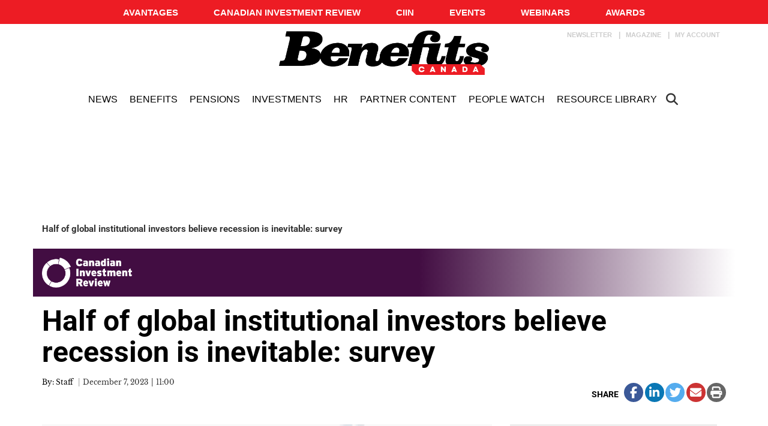

--- FILE ---
content_type: text/html; charset=utf-8
request_url: https://www.google.com/recaptcha/api2/aframe
body_size: -128
content:
<!DOCTYPE HTML><html><head><meta http-equiv="content-type" content="text/html; charset=UTF-8"></head><body><script nonce="ZoJI8YqmAdTy30zQx8Duwg">/** Anti-fraud and anti-abuse applications only. See google.com/recaptcha */ try{var clients={'sodar':'https://pagead2.googlesyndication.com/pagead/sodar?'};window.addEventListener("message",function(a){try{if(a.source===window.parent){var b=JSON.parse(a.data);var c=clients[b['id']];if(c){var d=document.createElement('img');d.src=c+b['params']+'&rc='+(localStorage.getItem("rc::a")?sessionStorage.getItem("rc::b"):"");window.document.body.appendChild(d);sessionStorage.setItem("rc::e",parseInt(sessionStorage.getItem("rc::e")||0)+1);localStorage.setItem("rc::h",'1763463165451');}}}catch(b){}});window.parent.postMessage("_grecaptcha_ready", "*");}catch(b){}</script></body></html>

--- FILE ---
content_type: application/javascript
request_url: https://sync.springserve.com/usersync/jsonp?callback=callback
body_size: 196
content:
callback({'user_id': '2036666d-d2b2-43a5-b817-fe1e00f523da'})

--- FILE ---
content_type: application/xml
request_url: https://mps.mia.springserve.com/a/api/ad?w=425&url=https%3A%2F%2Fwww.benefitscanada.com%2Fcanadian-investment-review%2Femerging-global-markets-canadian-investment-review%2Fhalf-of-global-institutional-investors-believe-recession-is-inevitable-survey%2F&ua=Mozilla%2F5.0+%28Macintosh%3B+Intel+Mac+OS+X+10_15_7%29+AppleWebKit%2F537.36+%28KHTML%2C+like+Gecko%29+Chrome%2F131.0.0.0+Safari%2F537.36%3B+ClaudeBot%2F1.0%3B+%2Bclaudebot%40anthropic.com%29&cb=89792048&language=en&h=239&content_title=https%3A%2F%2Fwww.benefitscanada.com%2Fcanadian-investment-review%2Femerging-global-markets-canadian-investment-review%2Fhalf-of-global-institutional-investors-believe-recession-is-inevitable-survey%2F&placement=3&ssid=2036666d-d2b2-43a5-b817-fe1e00f523da&gdpr=0&gdpr_consent=0&nativeRouterId=39609&outstreamRouterId=39608
body_size: 3201
content:
<?xml version="1.0" encoding="UTF-8" standalone="no"?><VAST xmlns:xsi="https://www.w3.org/2001/XMLSchema-instance" version="2.0" xsi:noNamespaceSchemaLocation="vast.xsd"><Ad><InLine><AdSystem>Freeskreen Native</AdSystem><AdTitle/><Creatives><Creative sequence="1"><Linear><Duration/><TrackingEvents/><AdParameters><![CDATA[{"html":"<html> <head> </head> <body>  <div class=\"mia-native\">   <div class=\"mia-native-content\">    <div class=\"content-media\" id=\"asset_main_content\">     <img style=\"width: 100%;\" id=\"asset_0\" class=\"asset_main_image\" src=\"https://assets.springserve.com/tile_creatives/001/100/670/37_MFS_1x1_ALXMCKYFIAPPRCH_VIDEO_560x250.png\">    </div>    <div class=\"content-title-long asset_title_long\" id=\"asset_5\">     Active Fixed Income Approach    </div>    <div class=\"content-desc-long asset_desc_long\" id=\"asset_4\">     Co-CIO of Fixed Income on actively managing risk in the pursuit of through-cycle alpha.    </div>    <div class=\"content-caption-url asset_caption_url\" id=\"asset_2\"></div>    <div class=\"content-cta\">     <span class=\"mia-button-native asset_cta_text\" id=\"asset_6\"> LEARN THE APPROACH</span>    </div>    <div class=\"content-sponsored asset_sponsored\" id=\"asset_1\">     Sponsored by    </div>    <div class=\"content-brand asset_brand\" id=\"asset_3\">     MFS    </div>    <div class=\"content-logo\" id=\"asset_logo\"></div>   </div>  </div> </body></html>","css":"html,body {    margin: 0;    padding: 0;    border: 0;    font-size: 100%;    font: inherit;}#ad-slot {    max-width: 480px;}.mia-native {    max-width: 480px;    background-color: #f6f7fa; /*Native Tile Background Color*/    font-family: Lato, sans-serif;    font-size: 0.8rem;    color: #0e151c;}.mia-native-content {    display: -ms-grid;    display: grid;    -ms-grid-columns: 35px auto 1fr;    grid-template-columns: 35px auto 1fr;    -ms-grid-rows: 35px auto auto auto auto;    grid-template-rows: 35px auto auto auto auto;    align-items: center;}.mia-native-content .content-media {    -ms-grid-column: 1;    -ms-grid-column-span: 3;    grid-column: 1 / span 3;    -ms-grid-row: 2;    grid-row: 2;    max-width: 480px;    justify-self: center;}.mia-native-content .content-media img,.mia-native-content .content-media video {    width: 100%;    height: auto !important;    max-height: 349px;    object-fit: contain;    object-position: 50% 50%;    -ms-object-fit: contain;    -ms-object-position: 50% 50%;}.content-title-long {    -ms-grid-column: 1;    -ms-grid-column-span: 3;    grid-column: 1 / span 3;    -ms-grid-row: 3;    grid-row: 3;    color: #666; /*Title Text Color*/    font-size: 1rem/1.2rem; /*Title Font Size*/    font-family: Lato, sans-serif; /*Title Font Family*/    font-weight: 700; /*Title Font Weight*/    text-transform: none; /*Title Text Transform*/    padding: 10px;}.content-desc-long {    -ms-grid-column: 1;    -ms-grid-column-span: 3;    grid-column: 1 / span 3;    -ms-grid-row: 4;    grid-row: 4;    padding: 0 10px 5px;    color: #666; /*Description Text Color*/    font-size: 0.8rem; /*Description Font Size*/    font-family: Lato, sans-serif; /*Description Font Family*/    text-transform: none; /*Description Text Transform*/    line-height: 1rem;}.content-caption-url {    display: none;    -ms-grid-column: 1;    -ms-grid-column-span: 3;    grid-column: 1 / span 3;    -ms-grid-row: 5;    grid-row: 5;    margin-left: 10px;    padding-bottom: 5px;    font-size: 0.7rem;    text-decoration: underline;    line-height: 1rem;}.content-sponsored {    -ms-grid-column: 2;    grid-column: 2;    -ms-grid-row: 1;    grid-row: 1;    font-size: 0.7rem; /*Native Sponsorship Claim Text Font Size*/    line-height: 25px;    display: flex;    justify-content: flex-end;    font-family: Lato, sans-serif; /*Native Sponsorship Claim Text Font Family*/    color: #0e151c; /*Native Sponsorship Claim Text Color*/}.content-brand {    -ms-grid-column: 3;    -ms-grid-row: 1;    grid-column: 3;    grid-row: 1;    margin: 0 5px 0 3px;    padding: 0;    line-height: 25px;    font-style: italic;    font-weight: 700;    color: inherit;    text-decoration: none;}.content-logo {    -ms-grid-column: 1;    -ms-grid-row: 1;    grid-column: 1;    grid-row: 1;}.content-logo img {    max-width: 27px;    max-height: 27px;    width: auto;    height: auto;    border-radius: 100%;    padding: 5px;}@media only screen and (min-width: 480px) and (-ms-high-contrast: none),    (-ms-high-contrast: active) {    .mia-native-content .content-media img,    .mia-native-content .content-media video {        width: 200px !important;    }}@media only screen and (min-width: 480px) {    .mia-native,    #ad-slot {        max-width: 480px;    }    .mia-native-content {        -ms-grid-columns: 35px auto 1fr;        grid-template-columns: 35px auto 1fr;        -ms-grid-rows: 35px auto auto auto auto;        grid-template-rows: 35px auto auto auto auto;    }    .mia-native-content .content-media {        -ms-grid-column: 1;        -ms-grid-column-span: 3;        grid-column: 1 / span 3;        -ms-grid-row: 2;        grid-row: 2;        justify-self: center;    }    .mia-native-content .content-media img,    .mia-native-content .content-media video {        width: 100%;        height: auto !important;        max-height: 349px;        -ms-object-fit: cover;        -ms-object-position: 50% 50%;        object-fit: cover;        object-position: 50% 50%;    }    .content-title-long {        -ms-grid-column: 1;        -ms-grid-column-span: 3;        -ms-grid-row: 3;        grid-column: 1 / span 3;        grid-row: 3;        max-width: 90%;    }    .content-desc-long {        -ms-grid-column: 1;        -ms-grid-column-span: 3;        -ms-grid-row: 4;        grid-column: 1 / span 3;        grid-row: 4;    }    .content-caption-url {        -ms-grid-column: 1;        -ms-grid-column-span: 3;        -ms-grid-row: 5;        grid-column: 1 / span 3;        grid-row: 5;        display: block;    }    .content-sponsored {        -ms-grid-column: 2;        -ms-grid-row: 1;        grid-column: 2;        grid-row: 1;    }    .content-brand {        -ms-grid-column: 3;        -ms-grid-row: 1;        grid-column: 3;        grid-row: 1;    }    .content-logo {        -ms-grid-column: 1;        -ms-grid-row: 1;        grid-column: 1;        grid-row: 1;    }}.content-cta {    -ms-grid-column: 3;    -ms-grid-row: 5;    grid-column: 3;    grid-row: 5;}.mia-button-native {    font-size: 0.7rem; /*Button Font Size*/    color: #fff; /*Button Font Color*/    padding: 2px; /*Button Padding*/    border-radius: 2px; /*Button Border Radius*/    border: 1px solid #c4c4c5; /*Button Border Color*/    background-color: #c4c4c5; /*Button Background Color*/    transition: all 0.3s cubic-bezier(0.25, 0.8, 0.25, 1);}.mia-button-native:hover {    cursor: pointer;    background-color: #d2d2d2; /*Button Background Color on Hover*/    border-width: 1px; /*Button Border Width on Hover*/    border-color: #d2d2d2; /*Button Border Color on Hover*/    border-radius: 2px; /*Button Border Radius on Hover*/    border-style: solid;}.content-cta span {    margin-right: 10px;}.content-cta {    margin-bottom: 10px;    text-align: right;}","customCss":"","impression":["https://vid-io-iad.springserve.com/vd/i?event=vast_impression&content_title=https%3A%2F%2Fwww.benefitscanada.com%2Fcanadian-investment-review%2Femerging-global-markets-canadian-investment-review%2Fhalf-of-global-institutional-investors-believe-recession-is-inevitable-survey%2F&_dsp_bf_cur=UNKNOWN&ip=18.219.131.18&language=en&_disyn=1&ua=Mozilla%2F5.0+%28Macintosh%3B+Intel+Mac+OS+X+10_15_7%29+AppleWebKit%2F537.36+%28KHTML%2C+like+Gecko%29+Chrome%2F131.0.0.0+Safari%2F537.36%3B+ClaudeBot%2F1.0%3B+%2Bclaudebot%40anthropic.com%29&consent=0&ssid=2036666d-d2b2-43a5-b817-fe1e00f523da.1763463165142&uuid=b8e50796-06cb-4ade-8334-5ecc01efa5ff&did=1cb3eea3-875c-56b4-108a-da3cfcceb69c&_rcc=ti.429146&gdpr=0&d=benefitscanada.com&size=425x239&id=747460&a_cc=rs.39609-s.747460-d.1843125-cv.1100670&cb=b8e50796-06cb-4ade-8334-5ecc01efa5ff&timestamp=1763463165143&aid=1791&hc=6513247dde66c115da4e7d45f7f53a9d&_ifa=dpid&_pi=1&_j="],"assets":[{"id":"asset_0","url":"https://ad.doubleclick.net/ddm/trackclk/N31708.274667BENEFITSCANADA/B33009285.428788382;dc_trk_aid=621930042;dc_trk_cid=241106191;dc_lat=;dc_rdid=;tag_for_child_directed_treatment=;tfua=;gdpr=${GDPR};gdpr_consent=${GDPR_CONSENT_755};ltd=;dc_tdv=1","trackers":["https://vid-io-iad.springserve.com/vd/i?event=js_click&dtid=1843125&a_cc=rs.39609-s.747460-d.1843125-cv.1100670&cb=1763463165143&id=747460&aid=1&d=benefitscanada.com&w=425&h=239&cc=US&uuid=b8e50796-06cb-4ade-8334-5ecc01efa5ff&pp=&content_title=https%3A%2F%2Fwww.benefitscanada.com%2Fcanadian-investment-review%2Femerging-global-markets-canadian-investment-review%2Fhalf-of-global-institutional-investors-believe-recession-is-inevitable-survey%2F&_dsp_bf_cur=UNKNOWN&ip=18.219.131.18&language=en&_disyn=1&ua=Mozilla%2F5.0+%28Macintosh%3B+Intel+Mac+OS+X+10_15_7%29+AppleWebKit%2F537.36+%28KHTML%2C+like+Gecko%29+Chrome%2F131.0.0.0+Safari%2F537.36%3B+ClaudeBot%2F1.0%3B+%2Bclaudebot%40anthropic.com%29&consent=0&ssid=2036666d-d2b2-43a5-b817-fe1e00f523da.1763463165142&did=1cb3eea3-875c-56b4-108a-da3cfcceb69c&_rcc=ti.429146&gdpr=0&ol=0&hc=6513247dde66c115da4e7d45f7f53a9d&site_code=IAD-AWS&_pi=1&_j="],"impressions":[]},{"id":"asset_1","url":"https://ad.doubleclick.net/ddm/trackclk/N31708.274667BENEFITSCANADA/B33009285.428788382;dc_trk_aid=621930042;dc_trk_cid=241106191;dc_lat=;dc_rdid=;tag_for_child_directed_treatment=;tfua=;gdpr=${GDPR};gdpr_consent=${GDPR_CONSENT_755};ltd=;dc_tdv=1","trackers":["https://vid-io-iad.springserve.com/vd/i?event=js_click&dtid=1843125&a_cc=rs.39609-s.747460-d.1843125-cv.1100670&cb=1763463165143&id=747460&aid=1&d=benefitscanada.com&w=425&h=239&cc=US&uuid=b8e50796-06cb-4ade-8334-5ecc01efa5ff&pp=&content_title=https%3A%2F%2Fwww.benefitscanada.com%2Fcanadian-investment-review%2Femerging-global-markets-canadian-investment-review%2Fhalf-of-global-institutional-investors-believe-recession-is-inevitable-survey%2F&_dsp_bf_cur=UNKNOWN&ip=18.219.131.18&language=en&_disyn=1&ua=Mozilla%2F5.0+%28Macintosh%3B+Intel+Mac+OS+X+10_15_7%29+AppleWebKit%2F537.36+%28KHTML%2C+like+Gecko%29+Chrome%2F131.0.0.0+Safari%2F537.36%3B+ClaudeBot%2F1.0%3B+%2Bclaudebot%40anthropic.com%29&consent=0&ssid=2036666d-d2b2-43a5-b817-fe1e00f523da.1763463165142&did=1cb3eea3-875c-56b4-108a-da3cfcceb69c&_rcc=ti.429146&gdpr=0&ol=0&hc=6513247dde66c115da4e7d45f7f53a9d&site_code=IAD-AWS&_pi=1&_j="],"impressions":[]},{"id":"asset_2","url":"https://ad.doubleclick.net/ddm/trackclk/N31708.274667BENEFITSCANADA/B33009285.428788382;dc_trk_aid=621930042;dc_trk_cid=241106191;dc_lat=;dc_rdid=;tag_for_child_directed_treatment=;tfua=;gdpr=${GDPR};gdpr_consent=${GDPR_CONSENT_755};ltd=;dc_tdv=1","trackers":["https://vid-io-iad.springserve.com/vd/i?event=js_click&dtid=1843125&a_cc=rs.39609-s.747460-d.1843125-cv.1100670&cb=1763463165143&id=747460&aid=1&d=benefitscanada.com&w=425&h=239&cc=US&uuid=b8e50796-06cb-4ade-8334-5ecc01efa5ff&pp=&content_title=https%3A%2F%2Fwww.benefitscanada.com%2Fcanadian-investment-review%2Femerging-global-markets-canadian-investment-review%2Fhalf-of-global-institutional-investors-believe-recession-is-inevitable-survey%2F&_dsp_bf_cur=UNKNOWN&ip=18.219.131.18&language=en&_disyn=1&ua=Mozilla%2F5.0+%28Macintosh%3B+Intel+Mac+OS+X+10_15_7%29+AppleWebKit%2F537.36+%28KHTML%2C+like+Gecko%29+Chrome%2F131.0.0.0+Safari%2F537.36%3B+ClaudeBot%2F1.0%3B+%2Bclaudebot%40anthropic.com%29&consent=0&ssid=2036666d-d2b2-43a5-b817-fe1e00f523da.1763463165142&did=1cb3eea3-875c-56b4-108a-da3cfcceb69c&_rcc=ti.429146&gdpr=0&ol=0&hc=6513247dde66c115da4e7d45f7f53a9d&site_code=IAD-AWS&_pi=1&_j="],"impressions":[]},{"id":"asset_3","url":"https://ad.doubleclick.net/ddm/trackclk/N31708.274667BENEFITSCANADA/B33009285.428788382;dc_trk_aid=621930042;dc_trk_cid=241106191;dc_lat=;dc_rdid=;tag_for_child_directed_treatment=;tfua=;gdpr=${GDPR};gdpr_consent=${GDPR_CONSENT_755};ltd=;dc_tdv=1","trackers":["https://vid-io-iad.springserve.com/vd/i?event=js_click&dtid=1843125&a_cc=rs.39609-s.747460-d.1843125-cv.1100670&cb=1763463165143&id=747460&aid=1&d=benefitscanada.com&w=425&h=239&cc=US&uuid=b8e50796-06cb-4ade-8334-5ecc01efa5ff&pp=&content_title=https%3A%2F%2Fwww.benefitscanada.com%2Fcanadian-investment-review%2Femerging-global-markets-canadian-investment-review%2Fhalf-of-global-institutional-investors-believe-recession-is-inevitable-survey%2F&_dsp_bf_cur=UNKNOWN&ip=18.219.131.18&language=en&_disyn=1&ua=Mozilla%2F5.0+%28Macintosh%3B+Intel+Mac+OS+X+10_15_7%29+AppleWebKit%2F537.36+%28KHTML%2C+like+Gecko%29+Chrome%2F131.0.0.0+Safari%2F537.36%3B+ClaudeBot%2F1.0%3B+%2Bclaudebot%40anthropic.com%29&consent=0&ssid=2036666d-d2b2-43a5-b817-fe1e00f523da.1763463165142&did=1cb3eea3-875c-56b4-108a-da3cfcceb69c&_rcc=ti.429146&gdpr=0&ol=0&hc=6513247dde66c115da4e7d45f7f53a9d&site_code=IAD-AWS&_pi=1&_j="],"impressions":[]},{"id":"asset_4","url":"https://ad.doubleclick.net/ddm/trackclk/N31708.274667BENEFITSCANADA/B33009285.428788382;dc_trk_aid=621930042;dc_trk_cid=241106191;dc_lat=;dc_rdid=;tag_for_child_directed_treatment=;tfua=;gdpr=${GDPR};gdpr_consent=${GDPR_CONSENT_755};ltd=;dc_tdv=1","trackers":["https://vid-io-iad.springserve.com/vd/i?event=js_click&dtid=1843125&a_cc=rs.39609-s.747460-d.1843125-cv.1100670&cb=1763463165143&id=747460&aid=1&d=benefitscanada.com&w=425&h=239&cc=US&uuid=b8e50796-06cb-4ade-8334-5ecc01efa5ff&pp=&content_title=https%3A%2F%2Fwww.benefitscanada.com%2Fcanadian-investment-review%2Femerging-global-markets-canadian-investment-review%2Fhalf-of-global-institutional-investors-believe-recession-is-inevitable-survey%2F&_dsp_bf_cur=UNKNOWN&ip=18.219.131.18&language=en&_disyn=1&ua=Mozilla%2F5.0+%28Macintosh%3B+Intel+Mac+OS+X+10_15_7%29+AppleWebKit%2F537.36+%28KHTML%2C+like+Gecko%29+Chrome%2F131.0.0.0+Safari%2F537.36%3B+ClaudeBot%2F1.0%3B+%2Bclaudebot%40anthropic.com%29&consent=0&ssid=2036666d-d2b2-43a5-b817-fe1e00f523da.1763463165142&did=1cb3eea3-875c-56b4-108a-da3cfcceb69c&_rcc=ti.429146&gdpr=0&ol=0&hc=6513247dde66c115da4e7d45f7f53a9d&site_code=IAD-AWS&_pi=1&_j="],"impressions":[]},{"id":"asset_5","url":"https://ad.doubleclick.net/ddm/trackclk/N31708.274667BENEFITSCANADA/B33009285.428788382;dc_trk_aid=621930042;dc_trk_cid=241106191;dc_lat=;dc_rdid=;tag_for_child_directed_treatment=;tfua=;gdpr=${GDPR};gdpr_consent=${GDPR_CONSENT_755};ltd=;dc_tdv=1","trackers":["https://vid-io-iad.springserve.com/vd/i?event=js_click&dtid=1843125&a_cc=rs.39609-s.747460-d.1843125-cv.1100670&cb=1763463165143&id=747460&aid=1&d=benefitscanada.com&w=425&h=239&cc=US&uuid=b8e50796-06cb-4ade-8334-5ecc01efa5ff&pp=&content_title=https%3A%2F%2Fwww.benefitscanada.com%2Fcanadian-investment-review%2Femerging-global-markets-canadian-investment-review%2Fhalf-of-global-institutional-investors-believe-recession-is-inevitable-survey%2F&_dsp_bf_cur=UNKNOWN&ip=18.219.131.18&language=en&_disyn=1&ua=Mozilla%2F5.0+%28Macintosh%3B+Intel+Mac+OS+X+10_15_7%29+AppleWebKit%2F537.36+%28KHTML%2C+like+Gecko%29+Chrome%2F131.0.0.0+Safari%2F537.36%3B+ClaudeBot%2F1.0%3B+%2Bclaudebot%40anthropic.com%29&consent=0&ssid=2036666d-d2b2-43a5-b817-fe1e00f523da.1763463165142&did=1cb3eea3-875c-56b4-108a-da3cfcceb69c&_rcc=ti.429146&gdpr=0&ol=0&hc=6513247dde66c115da4e7d45f7f53a9d&site_code=IAD-AWS&_pi=1&_j="],"impressions":[]},{"id":"asset_6","url":"https://ad.doubleclick.net/ddm/trackclk/N31708.274667BENEFITSCANADA/B33009285.428788382;dc_trk_aid=621930042;dc_trk_cid=241106191;dc_lat=;dc_rdid=;tag_for_child_directed_treatment=;tfua=;gdpr=${GDPR};gdpr_consent=${GDPR_CONSENT_755};ltd=;dc_tdv=1","trackers":["https://vid-io-iad.springserve.com/vd/i?event=js_click&dtid=1843125&a_cc=rs.39609-s.747460-d.1843125-cv.1100670&cb=1763463165143&id=747460&aid=1&d=benefitscanada.com&w=425&h=239&cc=US&uuid=b8e50796-06cb-4ade-8334-5ecc01efa5ff&pp=&content_title=https%3A%2F%2Fwww.benefitscanada.com%2Fcanadian-investment-review%2Femerging-global-markets-canadian-investment-review%2Fhalf-of-global-institutional-investors-believe-recession-is-inevitable-survey%2F&_dsp_bf_cur=UNKNOWN&ip=18.219.131.18&language=en&_disyn=1&ua=Mozilla%2F5.0+%28Macintosh%3B+Intel+Mac+OS+X+10_15_7%29+AppleWebKit%2F537.36+%28KHTML%2C+like+Gecko%29+Chrome%2F131.0.0.0+Safari%2F537.36%3B+ClaudeBot%2F1.0%3B+%2Bclaudebot%40anthropic.com%29&consent=0&ssid=2036666d-d2b2-43a5-b817-fe1e00f523da.1763463165142&did=1cb3eea3-875c-56b4-108a-da3cfcceb69c&_rcc=ti.429146&gdpr=0&ol=0&hc=6513247dde66c115da4e7d45f7f53a9d&site_code=IAD-AWS&_pi=1&_j="],"impressions":[]}],"carousel":false}]]></AdParameters><VideoClicks/><MediaFiles><MediaFile apiFramework="VPAID" type="application/javascript"><![CDATA[https://s3.us-west-2.amazonaws.com/application-mia-player-prod.rubiconproject.com/native.js]]></MediaFile></MediaFiles></Linear></Creative></Creatives></InLine></Ad></VAST>